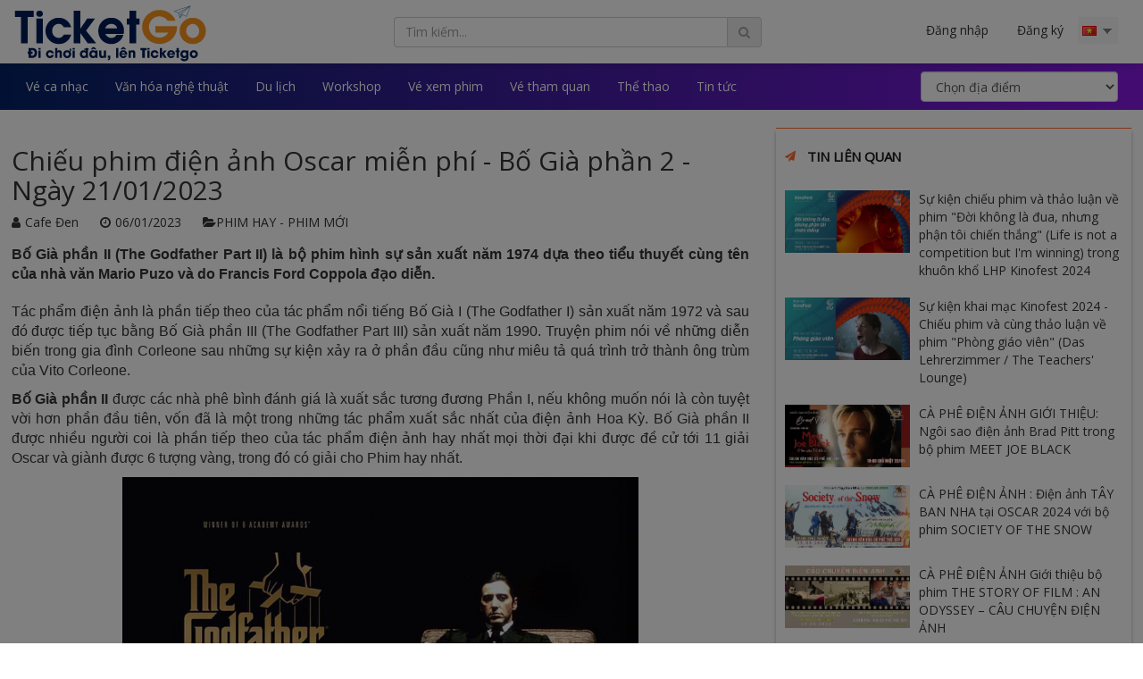

--- FILE ---
content_type: text/html; charset=UTF-8
request_url: https://ticketgo.vn/blog/chieu-phim-dien-anh-oscar-mien-phi-bo-gia-phan-2-ngay-21-01-2023
body_size: 14091
content:
<!DOCTYPE html>
<html lang="vi">
<head>
    <meta http-equiv="Content-Type" content="text/html; charset=UTF-8"/>
    <meta http-equiv="X-UA-Compatible" content="IE=edge">
    <meta name="viewport" content="width=device-width, initial-scale=1">
    <meta name="csrf-token" content="O1ooLxaZ7lZTw308GY6SPA6PHIiLvwx7n89LPmc3">
    <script>window.Laravel={csrfToken:'O1ooLxaZ7lZTw308GY6SPA6PHIiLvwx7n89LPmc3'}</script>
    <link rel="icon" type="image/png" href="https://ticketgo.vn/images/ticketgo/favicon.png">
    <meta property="fb:admins" content="100026051970179"/>
    <meta property="fb:admins" content="100009952633068"/>
    <meta property="fb:admins" content="100002510273680"/>

    <meta property="fb:page_id" content="1814490945502554">
    <meta name="agd-partner-manual-verification"/>
    <title>Chiếu phim điện ảnh Oscar miễn phí - Bố Già phần 2 - Ngày 21/01/2023</title>
<meta name="description" content="Bố Gi&agrave; phần II (The Godfather Part II) l&agrave; bộ phim h&igrave;nh sự sản xuất năm 1974 dựa theo tiểu thuyết c&ugrave;ng t&ecirc;n của nh&agrave; văn M...">
<meta name="keywords" content="bố già phần 2, chiếu phim điện ảnh oscar miễn phí">
<meta property="article:published_time" content="2023-01-06 13:24:28">
<meta property="article:modified_time" content="2026-01-15 22:14:37">
<meta property="article:section" content="PHIM HAY  - PHIM MỚI">
<meta property="article:tag" content="PHIM HAY  - PHIM MỚI">
<link rel="canonical" href="https://ticketgo.vn/blog/chieu-phim-dien-anh-oscar-mien-phi-bo-gia-phan-2-ngay-21-01-2023"/>
    <meta property="og:title" content="Chiếu phim điện ảnh Oscar miễn phí - Bố Già phần 2 - Ngày 21/01/2023"/>
<meta property="og:description" content="Bố Gi&agrave; phần II (The Godfather Part II) l&agrave; bộ phim h&igrave;nh sự sản xuất năm 1974 dựa theo tiểu thuyết c&ugrave;ng t&ecirc;n của nh&agrave; văn M..."/>
<meta property="og:url" content="https://ticketgo.vn/blog/chieu-phim-dien-anh-oscar-mien-phi-bo-gia-phan-2-ngay-21-01-2023"/>
<meta property="og:type" content="article"/>
<meta property="og:site_name" content="Ticketgo"/>
<meta property="og:image" content="https://ticketgo.vn/uploads/images/blog/1672986268.jpg"/>

    <meta name="twitter:image" content="https://ticketgo.vn/uploads/images/blog/1672986268.jpg"/>
<meta name="twitter:title" content="Chiếu phim điện ảnh Oscar miễn phí - Bố Già phần 2 - Ngày 21/01/2023"/>
<meta name="twitter:description" content="Bố Gi&agrave; phần II (The Godfather Part II) l&agrave; bộ phim h&igrave;nh sự sản xuất năm 1974 dựa theo tiểu thuyết c&ugrave;ng t&ecirc;n của nh&agrave; văn Mario Puzo v&agrave; do Francis Ford Copp..."/>
<meta name="twitter:url" content="https://ticketgo.vn/blog/chieu-phim-dien-anh-oscar-mien-phi-bo-gia-phan-2-ngay-21-01-2023"/>
<meta name="twitter:site" content="summary_large_image"/>


    <link rel="stylesheet" href="https://ticketgo.vn/css/app.css">
    <link rel="stylesheet" href="/css/plugin.css?id=db7eff956c9347a9fe55">
    <link rel="stylesheet" href="/css/all.css?id=5461d4ab54a05bc620dc">
    <script src="https://ticketgo.vn/assets/jquery/jquery.min.js"></script>


    <link media="all" type="text/css" rel="stylesheet" href="https://ticketgo.vn/assets/frontend/font-awesome/css/font-awesome.min.css">

    <link media="all" type="text/css" rel="stylesheet" href="https://ticketgo.vn/assets/ms-Dropdown-master/css/msdropdown/dd.css">

    <link media="all" type="text/css" rel="stylesheet" href="https://ticketgo.vn/assets/ms-Dropdown-master/css/msdropdown/flags.css">



    
    <link media="all" type="text/css" rel="stylesheet" href="https://ticketgo.vn/assets/icheck/skins/all.css">

    <link href="https://fonts.googleapis.com/css?family=Open+Sans" rel="stylesheet">
    
        <link rel="stylesheet" href="https://ticketgo.vn/assets/frontend/css/ticketgo/post.css">
    
	<!-- Google Tag Manager -->
	<script>(function(w,d,s,l,i){w[l]=w[l]||[];w[l].push({'gtm.start':new Date().getTime(),event:'gtm.js'});var f=d.getElementsByTagName(s)[0],j=d.createElement(s),dl=l!='dataLayer'?'&l='+l:'';j.async=true;j.src='https://www.googletagmanager.com/gtm.js?id='+i+dl;f.parentNode.insertBefore(j,f);})(window,document,'script','dataLayer','GTM-M8BJRR4');</script>
	<!-- End Google Tag Manager -->


	<!-- Global site tag (gtag.js) - Google Analytics -->
    <script async src="https://www.googletagmanager.com/gtag/js?id=UA-104672059-1"></script>
    <script>window.dataLayer=window.dataLayer||[];function gtag(){dataLayer.push(arguments);}gtag('js',new Date());gtag('config','UA-104672059-1');</script>

    <!-- Google tag (gtag.js) -->
    <script async src="https://www.googletagmanager.com/gtag/js?id=AW-17671986867"></script>
    <script>window.dataLayer=window.dataLayer||[];function gtag(){dataLayer.push(arguments);}gtag('js',new Date());gtag('config','AW-17671986867');</script>

	<!-- Google Tag Manager (noscript) -->
		<noscript><iframe src="https://www.googletagmanager.com/ns.html?id=GTM-M8BJRR4" height="0" width="0" style="display:none;visibility:hidden"></iframe></noscript>
	<!-- End Google Tag Manager (noscript) -->
	<!-- Google Tag Manager (noscript) -->
	<noscript><iframe src="https://www.googletagmanager.com/ns.html?id=GTM-NXBG6QK" height="0" width="0" style="display:none;visibility:hidden"></iframe></noscript>
	<!-- End Google Tag Manager (noscript) -->

	<!-- Meta Pixel Code -->
	<script>!function(f,b,e,v,n,t,s){if(f.fbq)return;n=f.fbq=function(){n.callMethod?n.callMethod.apply(n,arguments):n.queue.push(arguments)};if(!f._fbq)f._fbq=n;n.push=n;n.loaded=!0;n.version='2.0';n.queue=[];t=b.createElement(e);t.async=!0;t.src=v;s=b.getElementsByTagName(e)[0];s.parentNode.insertBefore(t,s)}(window,document,'script','https://connect.facebook.net/en_US/fbevents.js');fbq('init','1083679651791423');fbq('track','PageView');</script>
	<noscript><img height="1" width="1" style="display:none" src="https://www.facebook.com/tr?id=1083679651791423&ev=PageView&noscript=1"/></noscript>
	<!-- End Meta Pixel Code -->
</head>

<body class="">
<div id="fb-root"></div>

<div class="menu_mb_right">
            <a class="login_menu_mb close_toogle" data-toggle="modal" data-target="#login-modal">Đăng nhập</a>
        <ul>

            <li><a href="https://ticketgo.vn/page/ve-chung-toi"> <i class="fa fa-users"> </i> <span>Về chúng tôi</span></a></li>
            <li><a href=""> <i class="fa fa-hand-o-right"> </i><span>Khuyến mãi</span></a></li>
            <li><a href="https://ticketgo.vn/page/tuyen-dung"> <i class="fa fa-handshake-o"></i> <span>Thông tin tuyển dụng</span></a></li>
            <li><a href="https://ticketgo.vn/page/chinh-sach-bao-mat-va-cac-dieu-khoan"> <i class="fa fa-file-text"></i> <span>Chính sách bảo mật và các điều khoản</span></a></li>

		   <li class="lang_mb"><i class="fa fa-globe"></i>
                <form action="/language" method="post" name="languages_form_mb" id="languages_form_mb">
                    <div class="drop-down">
                        <select name="locale" id="lang_mb" class="form-control" onchange="this.form.submit()">
                            <option id="en_mb" value="en" data-image="https://ticketgo.vn/assets/ms-Dropdown-master/images/msdropdown/icons/blank.gif" data-imagecss="flag gb" title="https://ticketgo.vn/assets/ms-Dropdown-master/images/msdropdown/icons/blank.gif"></option>
                            <option id="en_mb" value="vi" selected data-image="https://ticketgo.vn/assets/ms-Dropdown-master/images/msdropdown/icons/blank.gif" data-imagecss="flag vn" title="https://ticketgo.vn/assets/ms-Dropdown-master/images/msdropdown/icons/blank.gif"></option>
                        </select>
                    </div>
                    <input type="hidden" name="_token" value="O1ooLxaZ7lZTw308GY6SPA6PHIiLvwx7n89LPmc3">
                </form>
            </li>
        </ul>
    </div>
<div class="body_wrapper">

        <!-- HEADER -->
                    <div id="header" class="fixed">
    <div class="container">
        <div class="row_pc">
            <div class="row">
                <div class="col-xs-8 col-sm-6 col-md-3 col-lg-4 auto_width_mb">
                    <div id="logo">
                        <a href="https://ticketgo.vn">
                            <h1>Chiếu phim điện ảnh Oscar miễn phí - Bố Già phần 2 - Ngày 21/01/2023</h1>
                            <img src="https://ticketgo.vn/images/ticketgo/logo3.png" alt="bán vé sự kiện"/>
                        </a>
                    </div>
                </div>
                <!-- medium & lager version -->
                <div class="hidden-xs hidden-sm col-md-9 col-lg-8">
                    <div class="col-md-6 header_bar">
                        <form action="https://ticketgo.vn/search" method="GET" role="form">
                            <div class="cover_search_hd">
                                <input type="text" value="" class="form-control" autocomplete="off" id="search" name="event" placeholder="Tìm kiếm..."/>
                            </div>
                            <button type="submit" class="btn btn-default" id="search_button"><i class="fa fa-search"></i></button>
                        </form>
                    </div>
                    <div class="col-md-6">
                        <div class="cover_user_bar">
                            <div class="users_bar">
                                <ul class="nav navbar-nav">
                                                                            <li id="login" class="log_action">
                                            <a href="#" data-toggle="modal" data-target="#login-modal">Đăng nhập</a>
                                        </li>
                                        <li id="register" class="log_action">
                                            <a href="/user/signup">Đăng ký</a>
                                        </li>
                                                                    </ul>
                            </div> 
                            <div class="language_bar">
                                <form action="/language" method="post" name="languages_form" id="languages_form">
                                    <div class="drop-down">
                                        <select name="locale" id="lang" onchange="this.form.submit()">
                                            <option id="en" value="en" data-image="https://ticketgo.vn/assets/ms-Dropdown-master/images/msdropdown/icons/blank.gif" data-imagecss="flag gb" title="https://ticketgo.vn/assets/ms-Dropdown-master/images/msdropdown/icons/blank.gif"></option>
                                            <option id="vi" value="vi" selected data-image="https://ticketgo.vn/assets/ms-Dropdown-master/images/msdropdown/icons/blank.gif" data-imagecss="flag vn" title="https://ticketgo.vn/assets/ms-Dropdown-master/images/msdropdown/icons/blank.gif"></option>
                                        </select>
                                    </div>
                                    <input type="hidden" name="_token" value="O1ooLxaZ7lZTw308GY6SPA6PHIiLvwx7n89LPmc3">
                                </form>
                            </div> 
                        </div>
                    </div>
                </div>
                <!-- end medium & lager ver // small -->
                <div style="position: static;" class="col-xs-4 col-sm-6 hidden-md hidden-lg">
                    <div class="repo_user_bar">
                        <div class="cover_search_mb">
                            <span class="fa fa-search search_xs"></span>
                        </div>
                        <div class="search_box">
                            <form action="https://ticketgo.vn/search" method="GET" role="form">
                                <div>
                                    <input type="text" class="form-control" id="search_repon" name="event" placeholder="Tìm kiếm" required=""/>
                                </div>
                                <div class="">
                                    <button type="submit" class="btn btn-default" id="search_button_repon"><i class="fa fa-long-arrow-right"></i></button>
                                </div>
                            </form>
                        </div>
                        <div class="cover_menu_mb">
                            <span class="toogle_menu_mb open_toogle"></span>
                        </div>
                    </div>
                </div>
            </div>
        </div>
    </div>
</div>
        
                    <div class="navbar__top">
    <div class="container">
        <div class="row_pc">
            <div class="row">
                <nav class="navbar">
                    <div class="col-xs-12">
                        <ul class="nav navbar-nav">
                                                                                                                                    <li><a href="https://ticketgo.vn/event/category/am-nhac">Vé ca nhạc</a></li>
                                                                                                                                            <li><a href="https://ticketgo.vn/event/category/van-hoa-nghe-thuat">Văn hóa nghệ thuật</a></li>
                                                                                                                                            <li><a href="https://ticketgo.vn/event/category/tour">Du lịch</a></li>
                                                                                                                                            <li><a href="https://ticketgo.vn/event/category/giao-duc">Workshop</a></li>
                                                                                                                                            <li><a href="https://ticketgo.vn/event/category/movies">Vé xem phim</a></li>
                                                                                                                                            <li><a href="https://ticketgo.vn/event/category/tour">Vé tham quan</a></li>
                                                                                                                                            <li><a href="https://ticketgo.vn/event/category/the-thao" target="_blank">Thể thao</a></li>
                                                                                                                                            <li><a href="https://ticketgo.vn/blog">Tin tức</a></li>
                                                                                                                                                                                                                                                                                                                                                                                                                                                                            </ul>
                        <ul class="nav navbar-nav navbar-right navbar-form nav__form__location">
                            <select id="option_city" class="form-control" onChange="window.document.location.href=this.options[this.selectedIndex].value;">
                                <option value="">Chọn địa điểm</option>
                                                                    <option value="https://ticketgo.vn/location/ha-noi">Hà Nội</option>
                                                                    <option value="https://ticketgo.vn/location/ho-chi-minh">Hồ Chí Minh</option>
                                                                    <option value="https://ticketgo.vn/location/lam-dong">Đà Lạt</option>
                                                                    <option value="https://ticketgo.vn/location/quang-ninh">Quảng Ninh</option>
                                                                    <option value="https://ticketgo.vn/location/thua-thien-hue">Huế</option>
                                                                    <option value="https://ticketgo.vn/location/quang-nam">Quảng Nam</option>
                                                                    <option value="https://ticketgo.vn/location/da-nang">Đà Nẵng</option>
                                                            </select>
                        </ul>
                    </div>
                </nav>
            </div>
        </div>
    </div>
</div>
        
            <div class="clearfix-20"></div>
    <section class="cover_post_detail">
        <div class="container">
            <div class="row_pc">
                <div class="row">
                    <div class="col-md-8">
                        <div>
                            <div>
                                <h2>Chiếu phim điện ảnh Oscar miễn phí - Bố Già phần 2 - Ngày 21/01/2023</h2>
                                <div class="pull-left">
                                    <a href="" class="post_info">
                                        <span class="fa fa-user"></span><span>Cafe Đen</span>
                                    </a>
                                    <a href="" class="post_info">
                                        <span class="fa fa-clock-o"></span><span>06/01/2023</span>
                                    </a>
                                                                            <a href="https://ticketgo.vn/blog/category/blog-ban-tin-sang">
                                            <span class="fa fa-folder-open"></span><span>PHIM HAY  - PHIM MỚI</span>
                                        </a>
                                                                    </div>
                                <div class="fb-like pull-right" data-href="https://ticketgo.vn/blog/chieu-phim-dien-anh-oscar-mien-phi-bo-gia-phan-2-ngay-21-01-2023" data-layout="button_count" data-action="like" data-size="small" data-show-faces="false" data-share="true"></div>
                            </div>
                        </div>
                        <div class="clearfix"></div>
                        <div>
                            <div class="desc">
                                <p style="text-align: justify;"><span style="font-size: 12pt; font-family: verdana, geneva, sans-serif;">Bố Gi&agrave; phần II (The Godfather Part II) l&agrave; bộ phim h&igrave;nh sự sản xuất năm 1974 dựa theo tiểu thuyết c&ugrave;ng t&ecirc;n của nh&agrave; văn Mario Puzo v&agrave; do Francis Ford Coppola đạo diễn.</span></p>
                            </div>
                        </div>
                        <div>
                            <p style="text-align: justify;"><span style="font-size: 12pt; font-family: verdana, geneva, sans-serif;">T&aacute;c phẩm điện ảnh l&agrave; phần tiếp theo của t&aacute;c phẩm nổi tiếng Bố Gi&agrave; I (The Godfather I) sản xuất năm 1972 v&agrave; sau đ&oacute; được tiếp tục bằng Bố Gi&agrave; phần III (The Godfather Part III) sản xuất năm 1990. Truyện phim n&oacute;i về những diễn biến trong gia đ&igrave;nh Corleone sau những sự kiện xảy ra ở phần đầu cũng như mi&ecirc;u tả qu&aacute; tr&igrave;nh trở th&agrave;nh &ocirc;ng tr&ugrave;m của Vito Corleone.</span></p>
<p style="text-align: justify;"><span style="font-size: 12pt; font-family: verdana, geneva, sans-serif;"><strong>Bố Gi&agrave; phần II</strong> được c&aacute;c nh&agrave; ph&ecirc; b&igrave;nh đ&aacute;nh gi&aacute; l&agrave; xuất sắc tương đương Phần I, nếu kh&ocirc;ng muốn n&oacute;i l&agrave; c&ograve;n tuyệt vời hơn phần đầu ti&ecirc;n, vốn đ&atilde; l&agrave; một trong những t&aacute;c phẩm xuất sắc nhất của điện ảnh Hoa Kỳ. Bố Gi&agrave; phần II được nhiều người coi l&agrave; phần tiếp theo của t&aacute;c phẩm điện ảnh hay nhất mọi thời đại khi được đề cử tới 11 giải Oscar v&agrave; gi&agrave;nh được 6 tượng v&agrave;ng, trong đ&oacute; c&oacute; giải cho Phim hay nhất.</span></p>
<p><span style="font-size: 12pt; font-family: verdana, geneva, sans-serif;"><img style="display: block; margin-left: auto; margin-right: auto;" src="https://ticketgo.vn/photos/3448/News/639c11b2199e7.jpg" alt="Chiếu phim điện ảnh Oscar miễn ph&iacute; - Bố Gi&agrave; phần 2 - Ng&agrave;y 21/01/2023" width="70%"/></span></p>
<h4 style="text-align: justify;"><span style="font-size: 12pt; font-family: verdana, geneva, sans-serif;"><strong>*&nbsp;BỐ GI&Agrave; PHẦN 2 (THE GODFATHER II), OSCAR 1975</strong></span></h4>
<p style="text-align: justify;"><span style="font-size: 12pt; font-family: verdana, geneva, sans-serif;"><strong>1. Thời gian</strong>: 14h30 &ndash; 17h30 thứ Bảy, ng&agrave;y 21/01/2023</span></p>
<p style="text-align: justify;"><span style="font-size: 12pt; font-family: verdana, geneva, sans-serif;">(Thời lượng: 202 ph&uacute;t, FULL HD, Phụ đề Tiếng Việt)</span></p>
<p style="text-align: justify;"><span style="font-size: 12pt; font-family: verdana, geneva, sans-serif;"><strong>2. Địa điểm</strong>: Tầng 2, Vincent Le Caf&eacute; - Van Gogh Paintings, Books &amp; Coffee, Số 91 Phố Trần Quốc Toản, Ho&agrave;n Kiếm, H&agrave; Nội</span></p>
<p style="text-align: justify;"><span style="font-size: 12pt; font-family: verdana, geneva, sans-serif;">(Đường rộng c&oacute; chỗ để &ocirc; t&ocirc; miễn ph&iacute;!)</span></p>
<p style="text-align: justify;"><span style="font-size: 12pt; font-family: verdana, geneva, sans-serif;"><strong>3. C&aacute;ch thức tham dự</strong>:&nbsp;Sự kiện kh&ocirc;ng thu v&eacute;!</span></p>
<p style="text-align: justify;"><span style="font-size: 12pt; font-family: verdana, geneva, sans-serif;">Phim chiếu phục vụ nhiều qu&yacute; kh&aacute;ch h&agrave;ng c&ugrave;ng xem.</span></p>
<p style="text-align: justify;"><span style="font-size: 12pt; font-family: verdana, geneva, sans-serif;">Qu&yacute; kh&aacute;ch vui l&ograve;ng gọi đồ uống theo menu của qu&aacute;n trước khi xem phim.</span></p>
<p style="text-align: justify;"><span style="font-size: 12pt; font-family: verdana, geneva, sans-serif;">Vincent Le Caf&eacute; - Van Gogh Paintings, Books &amp; Coffee</span></p>
<p style="text-align: justify;"><span style="font-size: 12pt; font-family: verdana, geneva, sans-serif;">Tr&acirc;n trọng k&iacute;nh mời.</span></p>
<p style="text-align: justify;"><span style="font-size: 12pt; font-family: verdana, geneva, sans-serif;"><strong>Bố Gi&agrave; phần II</strong> c&oacute; hai truyện phim diễn ra song song. Cốt truyện thứ nhất n&oacute;i về gia đ&igrave;nh Corleone sau khi Michael Corleone trở th&agrave;nh "Bố gi&agrave;" (Don); cốt truyện c&ograve;n lại l&agrave; cuộc đời của Vito Corleone từ năm 1917 đến năm 1925, từ khi c&ograve;n l&agrave; một cậu b&eacute; rời Sicilia (nước &Yacute;) năm 1901 đến khi th&agrave;nh tr&ugrave;m mafia tại Th&agrave;nh phố New York.</span></p>
<p style="text-align: justify;"><span style="font-size: 12pt; font-family: verdana, geneva, sans-serif;">Gần nửa thế kỷ tr&ocirc;i qua nhưng giống như phần đầu, Bố Gi&agrave; phần II vẫn lu&ocirc;n được coi l&agrave; một trong những bộ phim hay nhất lịch sử điện ảnh Hollywood. Diễn xuất của Al Pacino trong vai Bố Gi&agrave; Michael Corleone cũng đ&atilde; trở th&agrave;nh huyền thoại. C&ocirc;ng ch&uacute;ng v&agrave; c&aacute;c nh&agrave; ph&ecirc; b&igrave;nh cho rằng đ&acirc;y l&agrave; vai diễn xuất sắc nhất trong sự nghiệp của &ocirc;ng v&agrave; l&agrave; một trong những vai diễn xuất sắc nhất mọi thời đại. Năm 2006, tạp ch&iacute; Premier Magazine đ&atilde; b&igrave;nh chọn vai Michael Corleone của Al Pacino trong phần II xếp thứ 20 trong danh s&aacute;ch "100 vai diễn xuất sắc nhất mọi thời đại".</span></p>
<p style="text-align: justify;"><span style="font-size: 12pt; font-family: verdana, geneva, sans-serif;">&nbsp;</span></p>
                        </div>
                        <div class="post_tag_item">
                                                                                                <a class="tags_detail" href="https://ticketgo.vn/tag/bo-gia-phan-2"># bố già phần 2</a>
                                                                    <a class="tags_detail" href="https://ticketgo.vn/tag/chieu-phim-dien-anh-oscar-mien-phi"># chiếu phim điện ảnh oscar miễn phí</a>
                                                                                    </div>
                    </div>
                    <div class="col-md-4">
                                                    <div class="aside_right_news">
                                <div class="aside_title">
                                    <h2>Tin liên quan</h2>
                                </div>
                                <div>
                                                                            <div class="related_posts_aside">
                                            <a class="cover_img_posts" href="https://ticketgo.vn/blog/su-kien-chieu-phim-va-thao-luan-ve-phim-trong-khuon-kho-lhp-kinofest-2024"><img src="https://ticketgo.vn/uploads/images/blog/1728288454.jpg" alt=""></a>
                                            <h3>
                                                <a href="https://ticketgo.vn/blog/su-kien-chieu-phim-va-thao-luan-ve-phim-trong-khuon-kho-lhp-kinofest-2024">Sự kiện chiếu phim và thảo luận về phim &quot;Đời không là đua, nhưng phận tôi chiến thắng&quot; (Life is not a competition but I&#039;m winning) trong khuôn khổ LHP Kinofest 2024</a>
                                            </h3>
                                        </div>
                                                                            <div class="related_posts_aside">
                                            <a class="cover_img_posts" href="https://ticketgo.vn/blog/su-kien-khai-mac-kinofest-2024-chieu-phim-thao-luan-phim-phong-giao-vien-the-teachers-lounge"><img src="https://ticketgo.vn/uploads/images/blog/1728012747.jpg" alt=""></a>
                                            <h3>
                                                <a href="https://ticketgo.vn/blog/su-kien-khai-mac-kinofest-2024-chieu-phim-thao-luan-phim-phong-giao-vien-the-teachers-lounge">Sự kiện khai mạc Kinofest 2024 - Chiếu phim và cùng thảo luận về phim &quot;Phòng giáo viên&quot; (Das Lehrerzimmer / The Teachers&#039; Lounge)</a>
                                            </h3>
                                        </div>
                                                                            <div class="related_posts_aside">
                                            <a class="cover_img_posts" href="https://ticketgo.vn/blog/ca-phe-dien-anh-gioi-thieu-ngoi-sao-dien-anh-brad-pitt-trong-bo-phim-meet-joe-black"><img src="https://ticketgo.vn/uploads/images/blog/1726643259.jpg" alt=""></a>
                                            <h3>
                                                <a href="https://ticketgo.vn/blog/ca-phe-dien-anh-gioi-thieu-ngoi-sao-dien-anh-brad-pitt-trong-bo-phim-meet-joe-black">CÀ PHÊ ĐIỆN ẢNH GIỚI THIỆU: Ngôi sao điện ảnh Brad Pitt trong bộ phim MEET JOE BLACK</a>
                                            </h3>
                                        </div>
                                                                            <div class="related_posts_aside">
                                            <a class="cover_img_posts" href="https://ticketgo.vn/blog/ca-phe-dien-anh-dien-anh-tay-ban-nha-tai-oscar-2024-voi-bo-phim-society-of-the-snow"><img src="https://ticketgo.vn/uploads/images/blog/1726130788.jpg" alt=""></a>
                                            <h3>
                                                <a href="https://ticketgo.vn/blog/ca-phe-dien-anh-dien-anh-tay-ban-nha-tai-oscar-2024-voi-bo-phim-society-of-the-snow">CÀ PHÊ ĐIỆN ẢNH : Điện ảnh TÂY BAN NHA tại OSCAR 2024 với bộ phim SOCIETY OF THE SNOW</a>
                                            </h3>
                                        </div>
                                                                            <div class="related_posts_aside">
                                            <a class="cover_img_posts" href="https://ticketgo.vn/blog/ca-phe-dien-anh-gioi-thieu-bo-phim-the-story-of-film-an-odyssey-cau-chuyen-dien-anh"><img src="https://ticketgo.vn/uploads/images/blog/1724389426.jpg" alt=""></a>
                                            <h3>
                                                <a href="https://ticketgo.vn/blog/ca-phe-dien-anh-gioi-thieu-bo-phim-the-story-of-film-an-odyssey-cau-chuyen-dien-anh">CÀ PHÊ ĐIỆN ẢNH Giới thiệu bộ phim THE STORY OF FILM : AN ODYSSEY – CÂU CHUYỆN ĐIỆN ẢNH</a>
                                            </h3>
                                        </div>
                                                                            <div class="related_posts_aside">
                                            <a class="cover_img_posts" href="https://ticketgo.vn/blog/chum-nho-cinema-5-iran-in-a-frame-chieu-phim-close-up-1990"><img src="https://ticketgo.vn/uploads/images/blog/1723106914.jpg" alt=""></a>
                                            <h3>
                                                <a href="https://ticketgo.vn/blog/chum-nho-cinema-5-iran-in-a-frame-chieu-phim-close-up-1990">CHÙM NHO CINEMA 5: IRAN IN A FRAME Chiếu phim: “Close-up” (1990)</a>
                                            </h3>
                                        </div>
                                                                    </div>
                            </div>
                                                                            <div class="aside_right_news">
                                <div class="aside_title">
                                    <h2>Tin mới nhất</h2>
                                </div>
                                <div>
                                                                            <div class="related_posts_aside">
                                            <a class="cover_img_posts" href="https://ticketgo.vn/blog/buoi-tong-duyet-gala-vong-dong-2025-ruc-ro-trong-anh-den-san-khau"><img src="https://ticketgo.vn/uploads/images/blog/1768311521.jpg" alt=""></a>
                                            <h3>
                                                <a href="https://ticketgo.vn/blog/buoi-tong-duyet-gala-vong-dong-2025-ruc-ro-trong-anh-den-san-khau">Buổi tổng duyệt Gala Vọng Đông 2025 rực rỡ trong ánh đèn sân khấu</a>
                                            </h3>
                                        </div>
                                                                            <div class="related_posts_aside">
                                            <a class="cover_img_posts" href="https://ticketgo.vn/blog/su-kie-n-van-ho-a-ha-n-quo-c-lo-n-nha-t-do-sinh-vien-to-chu-c-da-quay-tro-la-i-truo-ng-da-i-ho-c-ha-no-i"><img src="https://ticketgo.vn/uploads/images/blog/1768216020.jpg" alt=""></a>
                                            <h3>
                                                <a href="https://ticketgo.vn/blog/su-kie-n-van-ho-a-ha-n-quo-c-lo-n-nha-t-do-sinh-vien-to-chu-c-da-quay-tro-la-i-truo-ng-da-i-ho-c-ha-no-i">SỰ KIỆN VĂN HÓA HÀN QUỐC LỚN NHẤT DO SINH VIÊN TỔ CHỨC ĐÃ QUAY TRỞ LẠI TRƯỜNG ĐẠI HỌC HÀ NỘI</a>
                                            </h3>
                                        </div>
                                                                            <div class="related_posts_aside">
                                            <a class="cover_img_posts" href="https://ticketgo.vn/blog/kham-pha-bo-anh-chu-de-unfiltered-khi-cam-xuc-chan-thuc-dan-loi-dam-me"><img src="https://ticketgo.vn/uploads/images/blog/1767880536.jpg" alt=""></a>
                                            <h3>
                                                <a href="https://ticketgo.vn/blog/kham-pha-bo-anh-chu-de-unfiltered-khi-cam-xuc-chan-thuc-dan-loi-dam-me">Khám phá bộ ảnh chủ đề “UNFILTERED”: Khi cảm xúc chân thực dẫn lối đam mê </a>
                                            </h3>
                                        </div>
                                                                            <div class="related_posts_aside">
                                            <a class="cover_img_posts" href="https://ticketgo.vn/blog/cau-lac-bo-vi-cong-dong-igo-lan-toa-yeu-thuong-trong-hanh-trinh-tiep-buoc-khoen-on-tai-lai-chau"><img src="https://ticketgo.vn/uploads/images/blog/1767618560.jpg" alt=""></a>
                                            <h3>
                                                <a href="https://ticketgo.vn/blog/cau-lac-bo-vi-cong-dong-igo-lan-toa-yeu-thuong-trong-hanh-trinh-tiep-buoc-khoen-on-tai-lai-chau">CÂU LẠC BỘ VÌ CỘNG ĐỒNG IGO LAN TỎA YÊU THƯƠNG TRONG HÀNH TRÌNH “TIẾP BƯỚC KHOEN ON” TẠI LAI CHÂU</a>
                                            </h3>
                                        </div>
                                                                            <div class="related_posts_aside">
                                            <a class="cover_img_posts" href="https://ticketgo.vn/blog/tu-tich-trau-cau-xua-den-san-khau-nghe-thuat-hom-nay-tem-tich-tinh-ta-va-dau-an-van-hoa-trong-long-nguoi-tre"><img src="https://ticketgo.vn/uploads/images/blog/1767186107.jpg" alt=""></a>
                                            <h3>
                                                <a href="https://ticketgo.vn/blog/tu-tich-trau-cau-xua-den-san-khau-nghe-thuat-hom-nay-tem-tich-tinh-ta-va-dau-an-van-hoa-trong-long-nguoi-tre">TỪ TÍCH TRẦU CAU XƯA ĐẾN SÂN KHẤU NGHỆ THUẬT HÔM NAY: “TÊM TÍCH TÌNH TA” VÀ DẤU ẤN VĂN HÓA TRONG LÒNG NGƯỜI TRẺ</a>
                                            </h3>
                                        </div>
                                                                            <div class="related_posts_aside">
                                            <a class="cover_img_posts" href="https://ticketgo.vn/blog/tong-hop-cac-su-kien-am-nhac-noi-bat-trong-thang-1-2026-khong-the-bo-lo"><img src="https://ticketgo.vn/uploads/images/blog/1766648658.jpg" alt=""></a>
                                            <h3>
                                                <a href="https://ticketgo.vn/blog/tong-hop-cac-su-kien-am-nhac-noi-bat-trong-thang-1-2026-khong-the-bo-lo">Tổng hợp các sự kiện âm nhạc nổi bật trong tháng 1/2026 không thể bỏ lỡ</a>
                                            </h3>
                                        </div>
                                                                    </div>
                            </div>
                                                <div class="clearfix clearfix-20"></div>
                        <div class="aside_right_news">
                            <script type="text/javascript" src="//admicro1.vcmedia.vn/ads_codes/ads_box_489734.ads"></script>
                        </div>
                        <div class="clearfix clearfix-20"></div>
                        <div class="aside_right_news">
                            <div class="aside_title">
                                <h2>Facebook page</h2>
                            </div>
                            <div class="fb-page" data-href="https://www.facebook.com/ticketgo.vn/" data-hide-cover="false" data-show-facepile="true" data-width="500">
                            </div>
                        </div>
                        <div class="clearfix clearfix-20"></div>
                                                                                            </div>
                    <div class="clearfix clearfix-20"></div>
                    <div id="related_event">
                                                    <div class="col-md-3 col-xs-12 ">
                                <div class="thumbnail no-border no-padding box_event_detail">
                                    <div class="row">
                                        <div class="col-md-12">
                                            <div class="event_date">
                                                <div class="event_date-month">05</div>
                                                <div class="event_date-day">31</div>
                                                <div class="event_date-year">2026</div>
                                            </div>
                                            <div class="media_img">
                                                <a href="https://ticketgo.vn/event/ban-ve-vu-nhac-kich-tien-sa-show-da-nang"><img src="https://ticketgo.vn/uploads/images/event-logo/event_logo-cf18e9031b1bdf6e8bdf136e79ce3a53.jpg" alt="Vũ nhạc kịch: Tiên Sa Show - Đà Nẵng"></a>
                                            </div>
                                        </div>
                                        <div class="col-md-12">
                                            <div class="caption">
                                                <div class="col-xs-4" style="padding:0;">
                                                    <span class="fa fa-eye"></span>
                                                    103.923
                                                </div>
                                                <div class="col-xs-4" style="padding:0;border-left: 1px solid #CCC;border-right: 1px solid #CCC;">
                                                    <p class="caption-price">
                                                        <i class="fa fa-map-marker" aria-hidden="true"></i>
                                                        Đà Nẵng
                                                    </p>
                                                </div>
                                                <div class="col-xs-4" style="padding:0;">
                                                    <div class="price_in">
                                                        170,000+
                                                        <b>VNĐ</b>
                                                    </div>
                                                </div>
                                                <div class="clear"></div>
                                            </div>
                                            <h3 class="caption-title">
                                                <a href="https://ticketgo.vn/event/ban-ve-vu-nhac-kich-tien-sa-show-da-nang">
                                                    Vũ nhạc kịch: Tiên Sa Show - Đà Nẵng
                                                </a>
                                            </h3>
                                        </div>
                                    </div>
                                </div>
                            </div>
                                                    <div class="col-md-3 col-xs-12 ">
                                <div class="thumbnail no-border no-padding box_event_detail">
                                    <div class="row">
                                        <div class="col-md-12">
                                            <div class="event_date">
                                                <div class="event_date-month">04</div>
                                                <div class="event_date-day">11</div>
                                                <div class="event_date-year">2026</div>
                                            </div>
                                            <div class="media_img">
                                                <a href="https://ticketgo.vn/event/liveshow-phuong-linh-le-hieu-nhu-chua-bat-dau-fantasy-show-thang-4"><img src="https://ticketgo.vn/uploads/images/event-logo/event_logo-2f7be2b5e316d5a92fffdd80282fd66c.jpg" alt="Liveshow Phương Linh - Lê Hiếu: Như chưa bắt đầu | Fantasy Show tháng 4"></a>
                                            </div>
                                        </div>
                                        <div class="col-md-12">
                                            <div class="caption">
                                                <div class="col-xs-4" style="padding:0;">
                                                    <span class="fa fa-eye"></span>
                                                    610
                                                </div>
                                                <div class="col-xs-4" style="padding:0;border-left: 1px solid #CCC;border-right: 1px solid #CCC;">
                                                    <p class="caption-price">
                                                        <i class="fa fa-map-marker" aria-hidden="true"></i>
                                                        Hà Nội
                                                    </p>
                                                </div>
                                                <div class="col-xs-4" style="padding:0;">
                                                    <div class="price_in">
                                                        800,000+
                                                        <b>VNĐ</b>
                                                    </div>
                                                </div>
                                                <div class="clear"></div>
                                            </div>
                                            <h3 class="caption-title">
                                                <a href="https://ticketgo.vn/event/liveshow-phuong-linh-le-hieu-nhu-chua-bat-dau-fantasy-show-thang-4">
                                                    Liveshow Phương Linh - Lê Hiếu: Như chưa bắt đầu | Fantasy Show tháng 4
                                                </a>
                                            </h3>
                                        </div>
                                    </div>
                                </div>
                            </div>
                                                    <div class="col-md-3 col-xs-12 ">
                                <div class="thumbnail no-border no-padding box_event_detail">
                                    <div class="row">
                                        <div class="col-md-12">
                                            <div class="event_date">
                                                <div class="event_date-month">03</div>
                                                <div class="event_date-day">28</div>
                                                <div class="event_date-year">2026</div>
                                            </div>
                                            <div class="media_img">
                                                <a href="https://ticketgo.vn/event/liveshow-dam-vinh-hung-yeu-em-ca-trong-giac-mo-fantasy-show-thang-3"><img src="https://ticketgo.vn/uploads/images/event-logo/event_logo-c1d923c5308ccab70b08e03ae0701984.jpg" alt="Liveshow Đàm Vĩnh Hưng - Yêu em cả  trong giấc mơ | Fantasy Show tháng 3"></a>
                                            </div>
                                        </div>
                                        <div class="col-md-12">
                                            <div class="caption">
                                                <div class="col-xs-4" style="padding:0;">
                                                    <span class="fa fa-eye"></span>
                                                    529
                                                </div>
                                                <div class="col-xs-4" style="padding:0;border-left: 1px solid #CCC;border-right: 1px solid #CCC;">
                                                    <p class="caption-price">
                                                        <i class="fa fa-map-marker" aria-hidden="true"></i>
                                                        Hà Nội
                                                    </p>
                                                </div>
                                                <div class="col-xs-4" style="padding:0;">
                                                    <div class="price_in">
                                                        800,000+
                                                        <b>VNĐ</b>
                                                    </div>
                                                </div>
                                                <div class="clear"></div>
                                            </div>
                                            <h3 class="caption-title">
                                                <a href="https://ticketgo.vn/event/liveshow-dam-vinh-hung-yeu-em-ca-trong-giac-mo-fantasy-show-thang-3">
                                                    Liveshow Đàm Vĩnh Hưng - Yêu em cả  trong giấc mơ | Fantasy Show tháng 3
                                                </a>
                                            </h3>
                                        </div>
                                    </div>
                                </div>
                            </div>
                                                    <div class="col-md-3 col-xs-12 ">
                                <div class="thumbnail no-border no-padding box_event_detail">
                                    <div class="row">
                                        <div class="col-md-12">
                                            <div class="event_date">
                                                <div class="event_date-month">03</div>
                                                <div class="event_date-day">14</div>
                                                <div class="event_date-year">2026</div>
                                            </div>
                                            <div class="media_img">
                                                <a href="https://ticketgo.vn/event/live-show-quoc-thien-ban-tinh-ca-anh-hat-cho-em-14-03-2026"><img src="https://ticketgo.vn/uploads/images/event-logo/event_logo-6d1f1abc9618ccdda3ac98f858bb970b.jpg" alt="Live Show Nghệ sĩ Quốc Thiên – Bản tình ca anh hát cho em | 14.03.2026"></a>
                                            </div>
                                        </div>
                                        <div class="col-md-12">
                                            <div class="caption">
                                                <div class="col-xs-4" style="padding:0;">
                                                    <span class="fa fa-eye"></span>
                                                    1.736
                                                </div>
                                                <div class="col-xs-4" style="padding:0;border-left: 1px solid #CCC;border-right: 1px solid #CCC;">
                                                    <p class="caption-price">
                                                        <i class="fa fa-map-marker" aria-hidden="true"></i>
                                                        Hưng Yên
                                                    </p>
                                                </div>
                                                <div class="col-xs-4" style="padding:0;">
                                                    <div class="price_in">
                                                        1,050,000+
                                                        <b>VNĐ</b>
                                                    </div>
                                                </div>
                                                <div class="clear"></div>
                                            </div>
                                            <h3 class="caption-title">
                                                <a href="https://ticketgo.vn/event/live-show-quoc-thien-ban-tinh-ca-anh-hat-cho-em-14-03-2026">
                                                    Live Show Nghệ sĩ Quốc Thiên – Bản tình ca anh hát cho em | 14.03.2026
                                                </a>
                                            </h3>
                                        </div>
                                    </div>
                                </div>
                            </div>
                                            </div>



                </div>
            </div>
        </div>
    </section>

                    <div class="footer">
    <div class="container">
        <div class="row">
            <div class="col-md-3 col-lg-3 col-sm-6 col-xs-12">
                <h3 class="footer_title">Liên Hệ Hợp Tác</h3>
                <p>Điện thoại:  0243.788.00.99 (8:30 - 17:00)</p>
                <p>Hotline:  08.999.80.818</p>
                <p>Email: chamsockhachhang@ticketgo.vn</p>
                <p>Địa chỉ: Số 1, Phạm Văn Bạch, phường Yên Hòa, quận Cầu Giấy, Hà Nội.</p>
				<p style="margin-top:10px;margin-bottom:5px;">Ứng dụng TicketGo</p>
				<p><a href="https://apps.apple.com/vn/app/ticketgo/id6590628180?l=vi"><img src="https://ticketgo.vn/images/appstore.png" alt="tai ung dung tren appstore" style="width:150px;"/></a></p>
            </div>
            <div class="col-md-3 col-lg-3 col-sm-6 col-xs-12">
                <h3 class="footer_title">Thông tin</h3>
                <ul>
                    <li>
                        <a href="https://ticketgo.vn/page/ve-chung-toi">
                            Về chúng tôi</a>
                    </li>
                    <li><a href="">Khuyến mãi</a></li>
                    
                    <li><a href="https://ticketgo.vn/page/phuong-thuc-thanh-toan">Phương thức thanh toán</a></li>
                    <li>
                        <a href="https://ticketgo.vn/page/chinh-sach-bao-mat-va-cac-dieu-khoan">
                            Chính sách bảo mật và các điều khoản</a>
                    </li>
                    <li><a href="https://ticketgo.vn/page/huong-dan-dat-ve">Hướng dẫn đặt vé</a></li>
                    <li><a href="https://ticketgo.vn/page/cac-cau-hoi-thuong-gap">Các câu hỏi thường gặp</a></li>
                    <li><a href="https://ticketgo.vn/page/chinh-sach-dieu-khoan-su-dung-cho-khach-hang">Chính sách điều khoản sử dụng cho khách hàng</a></li>
                </ul>
            </div>
            <div class="col-md-3 col-lg-3 col-sm-6 col-xs-12">
                <h3 class="footer_title">Khách hàng</h3>
                <ul>
				 <li>
                        <a href="https://ticketgo.vn/merchants/index">
                            Đăng nhập dành cho đối tác</a>
                    </li>
                    
                    <li>
                        <a href="https://ticketgo.vn/user/showMyProfile">
                            Tài khoản</a>
                    </li>
                    <li>
                        <a href="https://ticketgo.vn">
                            Gửi sự kiện</a>
                    </li>
                    <li>
                        <a href="https://ticketgo.vn">
                            Danh sách sự kiện</a>
                    </li>
                    <li>
                        <a href="https://ticketgo.vn/su-kien-da-dien-ra">
                            Sự kiện đã diễn ra</a>
                    </li>
                    <li>
                        <a href="https://ticketgo.vn/page/chuong-trinh-go-xu">
                            Chương trình Go Xu</a>
                    </li>
                </ul>
            </div>
            <div class="col-md-3 col-lg-3 col-sm-6 col-xs-12">
                <h3 class="footer_title">Đăng ký nhận email</h3>
                <form action="https://feedburner.google.com/fb/a/mailverify" method="post" target="popupwindow" onsubmit="window.open('https://feedburner.google.com/fb/a/mailverify?uri=eventticketgo', 'popupwindow', 'scrollbars=yes,width=550,height=520');return true">

                <div class="btn-subscribe rounded input-group overflow-hidden">
                    <div class="i-email input-group-addon"><span class="ello-mail-alt">
                            <i class="fa fa-envelope-o" aria-hidden="true"></i>
                        </span></div>


                    <div class="relative form-control subscribe-input">
                        <input id="sub_mail" class="color-9" required="true" type="email" name="email" placeholder="Email của bạn" tabindex="200" aria-required="true">
                        <input type="hidden" value="eventticketgo" name="uri"/>
                        <input type="hidden" name="loc" value="en_US"/>
                    </div>
                    <div data-style="zoom-out" class="i-go ladda-button smooth-trans input-group-addon btn-submit-subscriber" tabindex="201"><span class="ladda-label">
                                <button type="submit" id="create_sub_mail" class="ello-paper-plane"><i class="fa fa-paper-plane" aria-hidden="true"></i></button>
                            </span><span class="ladda-spinner"></span></div>


                </div>
                </form>
                <div style="padding-top: 15px;">
                    <a class="fa fa-facebook icon_socical socical_fb" href="https://www.facebook.com/ticketgo.vn/"></a>
                    <a class="fa fa-pinterest icon_socical socical_pin" href="https://www.pinterest.com/ticketgovn/"></a>
                    <a class="fa fa-twitter icon_socical socical_twitter" href="https://twitter.com/TicketGo_vn"></a>
                    <a class="fa fa-instagram icon_socical socical_instagram" href="https://www.instagram.com/ticketgo.vn/"></a>
                    <a class="fa fa-linkedin icon_socical socical_linedin" href="https://www.linkedin.com/in/news-ticketgo-72b814161/"></a>
                    <a class="fa fa-youtube icon_socical socical_youtube" href="https://www.youtube.com/channel/UCtm90qWLPvNaDbYcsbkEO4A"></a>
                </div>
                <div class="company_id_footer">
                    <p>Giấy phép Kinh doanh số 0107641285 do Sở Kế Hoạch & Đầu Tư Thành Phố Hà Nội cấp ngày 21/11/2016</p>
                    <a class="license" href="http://online.gov.vn/Website/chi-tiet-36869"><img src="https://ticketgo.vn/images/ticketgo/dathongbao_bct.png" alt="ticketgo.vn đã thông báo với bộ công thương"></a>
                    <a href="//www.dmca.com/Protection/Status.aspx?ID=c6007083-db1a-4a4f-82aa-206ed787e27b" title="DMCA.com Protection Status" class="dmca-badge"> <img src="https://images.dmca.com/Badges/dmca_protected_sml_120n.png?ID=c6007083-db1a-4a4f-82aa-206ed787e27b" alt="DMCA.com Protection Status"/></a>
                </div>
            </div>
        </div>
    </div>
	 <div class="container">
        <p style="color: #aaa;text-align: center;">Bạn đang truy cập TicketGo Phiên bản Số 21T82024 với địa chỉ 52.14.149.155</p>
    </div>
</div>
<!-- Modal -->
<div class="modal fade" id="sendEventButton" tabindex="-1" role="dialog" aria-labelledby="exampleModalLabel" aria-hidden="true">
    <div class="modal-dialog" role="document">
        <div class="modal-content">
            <div class="modal-header" style="background: #FF9600;border-radius: 4px 4px 0px 0px;">
                <h2 class="modal-title" id="exampleModalLabel">Gửi Sự Kiện Của Bạn Cho TicketGO</h2>
                <button type="button" class="close" data-dismiss="modal" aria-label="Close">
                    <span aria-hidden="true">&times;</span>
                </button>
            </div>
            <div class="modal-body">
                <div class="form-group">
                    <div class="alert alert-danger sende-alert-danger" style="display: none;"></div>
                </div>
                <form>
                    <input type="hidden" name="_token" value="O1ooLxaZ7lZTw308GY6SPA6PHIiLvwx7n89LPmc3">
                    <div class="form-group">
                        <label class="control-label">Tên của bạn</label>
                        <input type="text" class="form-control" name="sendEvent_yourName" id="sendEvent_yourName"/>
                    </div>
                    <div class="form-group">
                        <div class="col-xs-12 col-sm-6 col-md-6 col-lg-6" style="padding-left: 0;">
                            <label class="">Số điện thoại</label>
                            <input type="text" class="form-control" name="sendEvent_yourPhone" id="sendEvent_yourPhone"/>
                        </div>
                        <div class="col-xs-12 col-sm-6 col-md-6 col-lg-6" style="padding-right: 0;">
                            <label class="">Địa chỉ email</label>
                            <input type="text" class="form-control" name="sendEvent_Email" id="sendEvent_Email"/>
                        </div>
                        <div class="clear"></div>
                    </div>
                    <div class="form-group">
                        <label class="">Mô tả sự kiện</label>
                        <textarea type="text" class="form-control" name="sendEvent_description" id="sendEvent_description" style="height: 160px;"></textarea>
                    </div>
                    <div class="form-group">
                        <p>Mọi thắc mắc cũng như cần hỗ trợ quý khách vui lòng liên hệ với TicketGO theo số <b style="font-weight: normal;color:#ff9600">Điện thoại: 0243.788.00.99 (8:30 - 17:00)</b> <b style="font-weight: normal;color:#ff9600">Hotline: 08.999.80.818</b></p>
                    </div>
                    <input type="button" id="sendEventSubmit" name="submit" class="btn btn-primary" value="Gửi cho TicketGO">
                </form>
            </div>
        </div>
    </div>
</div>
<!-- Modal -->

<script type="text/javascript">jQuery(document).ready(function(){jQuery('#sendEventSubmit').click(function(e){e.preventDefault();jQuery.ajaxSetup({headers:{'X-CSRF-TOKEN':$('meta[name="_token"]').attr('content')}});jQuery.ajax({url:"https://ticketgo.vn/sendeventto",method:'post',data:{'sendEvent_yourName':jQuery('#sendEvent_yourName').val(),'sendEvent_yourPhone':jQuery('#sendEvent_yourPhone').val(),'sendEvent_Email':jQuery('#sendEvent_Email').val(),'sendEvent_description':jQuery('#sendEvent_description').val()},success:function(data){if(data.success==true){alert("Đã gửi sự kiện thành công");$('#sendEventButton').modal('toggle');}jQuery.each(data.errors,function(key,value){jQuery('.sende-alert-danger').show();jQuery('.sende-alert-danger').html('<p>'+value+'</p>');});}});});});</script>

    <script>$(function(){$(document).on('click','.contact_event',function(event){event.preventDefault();var id=$(this).data('id');path='/contact_event/'+id;$.ajaxSetup({headers:{'X-CSRF-TOKEN':$('meta[name="csrf-token"]').attr('content')}});$.ajax({url:path,type:'GET',}).done(function(data){swal({title:"Liên hệ : "+data.phone,type:"success",showCancelButton:true,confirmButtonClass:"btn-success",confirmButtonText:"Gọi ngay",cancelButtonText:"Đóng",closeOnConfirm:false},function(){window.location.href='tel:'+data.phone;});}).fail(function(){console.log("error");}).always(function(){console.log("complete");});});});</script>
    <script>$(document).ready(function(){$('#create_sub_mail').on('click',function(event){var email=$('#sub_mail').val();$.ajaxSetup({headers:{'X-CSRF-TOKEN':$('meta[name="csrf-token"]').attr('content')}});$.ajax({url:'https://ticketgo.vn/createMailSubscribe',type:'post',data:{email:email},}).done(function(data){console.log(data.msg);if(data.msg=='success'){swal("Success","Cảm ơn! Chúng tôi sẽ gửi thông báo cho bạn ngay khi chúng tôi có những sự kiện mới","success");}else{$.each(data.message,function(index,val){sweetAlert("Error",val,"error");console.log(val);});}}).fail(function(data){sweetAlert("Error","Xảy ra sự cố! Vui lòng thử lại","error");})});});</script>
<!--Start of Tawk.to Script-->
<script type="text/javascript">var Tawk_API=Tawk_API||{},Tawk_LoadStart=new Date();(function(){var s1=document.createElement("script"),s0=document.getElementsByTagName("script")[0];s1.async=true;s1.src='https://embed.tawk.to/59b25c2cc28eca75e461ed83/default';s1.charset='UTF-8';s1.setAttribute('crossorigin','*');s0.parentNode.insertBefore(s1,s0);})();</script>
<!--End of Tawk.to Script-->

<script src="https://images.dmca.com/Badges/DMCABadgeHelper.min.js"></script>        </div>
<!-- #login-modal -->
<div id="login-modal" class="modal fade auth-modal" role="dialog">
    <div class="modal-dialog modal-auth">
        <!-- Modal content-->
        <div class="modal-content">
            <form method="POST" action="https://ticketgo.vn/blog/chieu-phim-dien-anh-oscar-mien-phi-bo-gia-phan-2-ngay-21-01-2023" accept-charset="UTF-8" id="form-login"><input name="_token" type="hidden" value="O1ooLxaZ7lZTw308GY6SPA6PHIiLvwx7n89LPmc3">
                <div class="modal-header text-center">
                    <h4 class="modal-title">ĐĂNG NHẬP</h4>
                </div>
                <a href="https://ticketgo.vn/facebook" class="input-group login_fb_modal">
                    <span class="fb-color input-group-addon"><span class="fa fa-facebook-official"></span></span>
                    <span class="fb-color form-control text-center font-bold">Đăng nhập bằng Facebook</span>
                </a>
                <div class="clearfix clearfix-10"></div>
                <a href="https://ticketgo.vn/google" class="input-group login_fb_modal">
                    <span class="google-color input-group-addon"><span class="fa fa-google-plus-square"></span></span>
                    <span class="google-color form-control text-center font-bold">Đăng nhập bằng Google</span>
                </a>
                <div class="modal-body">
                    <div class="alert alert-warning" id="login-alert" style="display: none"></div>

                    <div class="form-group user-info">
                        <input class="form-control" autofocus placeholder="Email" required name="email" type="text">
                        <div class="clearfix clearfix-10"></div>
                        <input class="form-control" placeholder="Mật khẩu" required name="password" type="password" value="">
                    </div>
                    <!-- /.form-group -->
                    <div class="form-group">
                        <input class="icheck" type="checkbox" name="remember_me">
                        <label class="label_font_normal">Ghi nhớ đăng nhập</label>
                        <a class="pull-right" href="https://ticketgo.vn/user/login/forgot-password">Quên mật khẩu?</a>
                    </div>
                    <!-- /.form-group -->

                </div>
                <div class="modal-footer">
                    <button type="submit" id="login-button" class="btn btn-block">ĐĂNG NHẬP</button>
                </div>
            </form>
        </div>
    </div>
</div>
<!-- /#login-modal -->

<script>$(function(){$.ajaxSetup({headers:{'X-CSRF-TOKEN':$('meta[name="csrf-token"]').attr('content')}});var loginForm=$("#form-login");loginForm.submit(function(e){e.preventDefault();var formData=loginForm.serialize();$.ajax({url:'/user/ajax-login',type:'POST',data:formData,success:function(data){if(data=='correct'){location.reload();}else if(data=='empty'){$('#login-alert').html('Vui lòng điền email và mật khẩu');$('#login-alert').show();}else{$('#login-alert').html('Sai tên Email hoặc Mật khẩu');$('#login-alert').show();}},error:function(data){console.log(data);}});});});</script>


<div class="modal fade last_popup" role="dialog">
    <div class="modal-dialog">
        <div class="modal-content">
            <div class="modal-body">
                                 <div class="btn-close-popup" data-dismiss="modal">
                    <svg class="svg-close" enable-background="new 0 0 11 11" viewBox="0 0 11 11" x="0" y="0"><path d="m10.7 9.2-3.8-3.8 3.8-3.7c.4-.4.4-1 0-1.4-.4-.4-1-.4-1.4 0l-3.8 3.7-3.8-3.7c-.4-.4-1-.4-1.4 0-.4.4-.4 1 0 1.4l3.8 3.7-3.8 3.8c-.4.4-.4 1 0 1.4.2.2.5.3.7.3.3 0 .5-.1.7-.3l3.8-3.8 3.8 3.8c.2.2.4.3.7.3s.5-.1.7-.3c.4-.4.4-1 0-1.4z"></path></svg>
                </div>
                <a target="_blank" href="https://ticketgo.vn/event/live-show-quoc-thien-ban-tinh-ca-anh-hat-cho-em-14-03-2026"><img src="https://ticketgo.vn/uploads/images/popup/voucher-089fce01ae97717be7c2633635d97798.jpg" alt=""></a>
                            </div>
        </div>

    </div>
</div>

<script src="https://ticketgo.vn/assets/icheck/icheck.min.js"></script>
<script src="https://ticketgo.vn/assets/ms-Dropdown-master/js/msdropdown/jquery.dd.min.js"></script>
<script src="https://ticketgo.vn/assets/bootstrap-3.3.7-dist/js/bootstrap.min.js"></script>
<script src="https://ticketgo.vn/assets/owlcarousel/owl.carousel.min.js"></script>
<script src="https://ticketgo.vn/assets/bootstrap-select/js/bootstrap-select.min.js"></script>
<script src="https://ticketgo.vn/assets/frontend/js/style.js"></script>
<script src="https://ticketgo.vn/js/sweetalert.min.js"></script>
<script src="https://ticketgo.vn/js/jquery.countdown.js"></script>


<script language="javascript">$(document).ready(function(){$("#lang").msDropDown();});</script>
<script language="javascript">$(document).ready(function(){$("#lang_mb").msDropDown();});</script>
<script>$(document).ready(function(){$('.icheck').iCheck({checkboxClass:'icheckbox_square-red',radioClass:'iradio_square-orange',increaseArea:'20%'});});</script>
<script src="//static.accesstrade.vn/js/trackingtag/tracking.min.js"></script>
<script type="text/javascript">AT.init({"campaign_id":1158,"is_reoccur":1,"is_lastclick":1,"cookie_duration":30})
AT.track();</script>

    <script>if(sessionStorage.getItem('hasSeenPopup')!=='yes'){setTimeout(function(){$('.last_popup').modal('show');sessionStorage.setItem('hasSeenPopup',"yes");},10000);}</script>
    <script>$(document).ready(function(){$('.tag').hover(function(){var count_width=$(this).find('.tag_count').outerWidth()-5;$(this).css('padding-right',count_width+'px');},function(){$(this).css('padding-right','5px');});});</script>
    <script type="application/ld+json">{"@context":"https:\/\/schema.org","@type":"NewsArticle","mainEntityOfPage":{"type":"WebPage","id":"https:\/\/ticketgo.vn\/blog\/chieu-phim-dien-anh-oscar-mien-phi-bo-gia-phan-2-ngay-21-01-2023"},"headline":"Chiếu phim điện ảnh Oscar miễn phí - Bố Già phần 2 - Ngày 21\/01\/2023","image":"https:\/\/ticketgo.vn\/uploads\/images\/blog\/1672986268.jpg","datePublished":"2023-01-06T13:24:28+07:00","dateModified":"2026-01-15T22:14:37+07:00","author":{"type":"Person","name":"Cafe Đen"},"publisher":{"type":"Organization","name":"Ticketgo","logo":{"type":"ImageObject","url":"https:\/\/ticketgo.vn\/images\/ticketgo\/logo3.png"}},"description":"Bố Gi&agrave; phần II (The Godfather Part II) l&agrave; bộ phim h&igrave;nh sự sản xuất năm 1974 dựa theo tiểu thuyết c&ugrave;ng t&ecirc;n của nh&agrave; văn Mario Puzo v&agrave; do Francis Ford Coppola đạo diễn."}</script>
    <script src="https://ticketgo.vn/js/jquery-ui.min.js" type="text/javascript"></script>
    <script>$(document).ready(function(){var width=$('.header_bar').outerWidth();width_mb=$('.search_box').outerWidth();$("#search").autocomplete({source:"https://ticketgo.vn/search",open:function(){$(this).autocomplete("widget").width(width)},focus:function(event,ui){return false;},select:function(event,ui){window.location.href=ui.item.url;}}).data("ui-autocomplete")._renderItem=function(ul,item){var name=String(item.name).replace(new RegExp(this.term,"gi"),"<span class='ui-state-highlight'>$&</span>");var inner_html='<a href="'+item.url+'" ><div class="list_item_container"><div class="image"><img src="'+item.logo+'" ></div><div class="label"><h4><b>'+name+'</b></h4><p>'+item.start_date+' </p><p>'+item.city+'</p></div></div></a>';return $("<li></li>").data("item.autocomplete",item).append(inner_html).appendTo(ul);};$("#search_repon").autocomplete({source:"https://ticketgo.vn/search",open:function(){$(this).autocomplete("widget").width(width_mb)},focus:function(event,ui){return false;},select:function(event,ui){window.location.href=ui.item.url;}}).data("ui-autocomplete")._renderItem=function(ul,item){var name=String(item.name).replace(new RegExp(this.term,"gi"),"<span class='ui-state-highlight'>$&</span>");var inner_html='<a href="'+item.url+'" ><div class="list_item_container"><div class="image"><img src="'+item.logo+'" ></div><div class="label"><h4><b>'+name+'</b></h4></div></div></a>';return $("<li></li>").data("item.autocomplete",item).append(inner_html).appendTo(ul);};});</script>
<script language="javascript">$(document).ready(function(e){try{$("#lang").msDropDown();}catch(e){alert(e.message);}});</script>
    <script defer src="https://static.cloudflareinsights.com/beacon.min.js/vcd15cbe7772f49c399c6a5babf22c1241717689176015" integrity="sha512-ZpsOmlRQV6y907TI0dKBHq9Md29nnaEIPlkf84rnaERnq6zvWvPUqr2ft8M1aS28oN72PdrCzSjY4U6VaAw1EQ==" data-cf-beacon='{"version":"2024.11.0","token":"24ddb5bd11e04a2f9aba08a12dc1852d","r":1,"server_timing":{"name":{"cfCacheStatus":true,"cfEdge":true,"cfExtPri":true,"cfL4":true,"cfOrigin":true,"cfSpeedBrain":true},"location_startswith":null}}' crossorigin="anonymous"></script>
</body>
</html>


--- FILE ---
content_type: text/css
request_url: https://ticketgo.vn/assets/icheck/skins/futurico/futurico.css
body_size: -56
content:
.icheckbox_futurico,.iradio_futurico{display:inline-block;*display: inline;vertical-align:middle;margin:0;padding:0;width:16px;height:17px;background:url(xfuturico.png.pagespeed.ic.ZvePfgVOip.png) no-repeat;border:none;cursor:pointer}.icheckbox_futurico{background-position:0 0}.icheckbox_futurico.checked{background-position:-18px 0}.icheckbox_futurico.disabled{background-position:-36px 0;cursor:default}.icheckbox_futurico.checked.disabled{background-position:-54px 0}.iradio_futurico{background-position:-72px 0}.iradio_futurico.checked{background-position:-90px 0}.iradio_futurico.disabled{background-position:-108px 0;cursor:default}.iradio_futurico.checked.disabled{background-position:-126px 0}@media (-o-min-device-pixel-ratio:5/4),(-webkit-min-device-pixel-ratio:1.25),(min-resolution:120dpi),(min-resolution:1.25dppx){.icheckbox_futurico,.iradio_futurico{background-image:url(xfuturico,402x.png.pagespeed.ic.9dnbnDBrrn.png);-webkit-background-size:144px 19px;background-size:144px 19px}}

--- FILE ---
content_type: application/javascript
request_url: https://ticketgo.vn/assets/frontend/js/style.js
body_size: -95
content:
if(window.innerWidth>768){$(window).scroll(function(){if($(window).scrollTop()>=70){$('#header').removeClass('fixed');}else{$('#header').addClass('fixed');}});}if(window.innerWidth<991){$('.search_xs').on('click',function(event){event.preventDefault();$(this).parent().next('.search_box').toggle();});$('.repo_user_bar .toogle_menu_mb').on('click',function(event){if($(this).hasClass('open_toogle')){$('.body_wrapper').css('transform','translate3d(-250px, 0px, 0px)').css('transition','ease-in-out 0.3s');$('.menu_mb_right').css('display','block');$(this).removeClass('open_toogle');$(this).addClass('close_toogle');}else{$('.body_wrapper').css('transform','none').css('transition','ease-in-out 0.3s');$('.menu_mb_right').css('display','none');$(this).removeClass('close_toogle');$(this).addClass('open_toogle');}});}